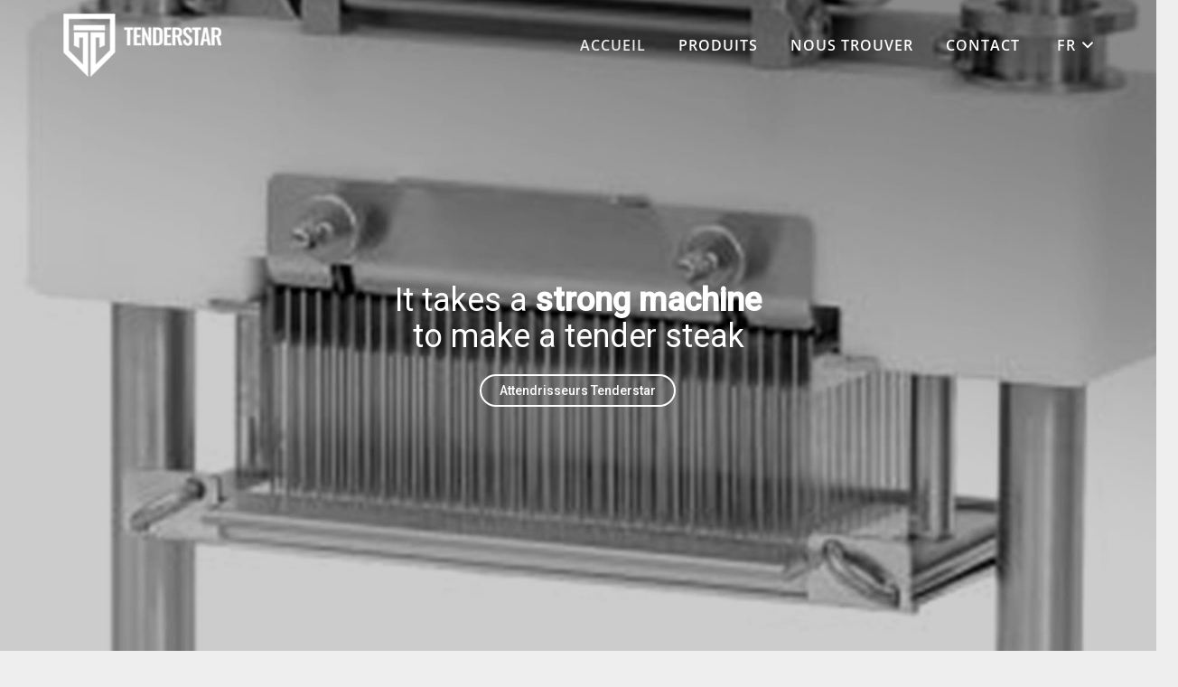

--- FILE ---
content_type: text/html; charset=UTF-8
request_url: https://tenderstar.be/
body_size: 12651
content:
<!DOCTYPE HTML>
<html lang="fr-FR">
<head>
	<meta charset="UTF-8">
	<meta name='robots' content='index, follow, max-image-preview:large, max-snippet:-1, max-video-preview:-1' />
<link rel="alternate" hreflang="nl" href="https://tenderstar.be/nl/" />
<link rel="alternate" hreflang="en" href="https://tenderstar.be/en/" />
<link rel="alternate" hreflang="fr" href="https://tenderstar.be" />

	<!-- This site is optimized with the Yoast SEO plugin v17.7.1 - https://yoast.com/wordpress/plugins/seo/ -->
	<title>Accueil - Tenderstar</title>
	<link rel="canonical" href="https://tenderstar.be/" />
	<meta property="og:locale" content="fr_FR" />
	<meta property="og:type" content="website" />
	<meta property="og:title" content="Accueil - Tenderstar" />
	<meta property="og:url" content="https://tenderstar.be/" />
	<meta property="og:site_name" content="Tenderstar" />
	<meta property="article:modified_time" content="2020-09-28T12:41:20+00:00" />
	<meta property="og:image" content="https://tenderstar.be/wp-content/uploads/2020/05/fb-picture.png.jpg" />
	<meta property="og:image:width" content="600" />
	<meta property="og:image:height" content="315" />
	<meta name="twitter:card" content="summary_large_image" />
	<meta name="twitter:label1" content="Durée de lecture estimée" />
	<meta name="twitter:data1" content="2 minutes" />
	<script type="application/ld+json" class="yoast-schema-graph">{"@context":"https://schema.org","@graph":[{"@type":"WebSite","@id":"https://tenderstar.be/#website","url":"https://tenderstar.be/","name":"Tenderstar","description":"","potentialAction":[{"@type":"SearchAction","target":{"@type":"EntryPoint","urlTemplate":"https://tenderstar.be/?s={search_term_string}"},"query-input":"required name=search_term_string"}],"inLanguage":"fr-FR"},{"@type":"WebPage","@id":"https://tenderstar.be/#webpage","url":"https://tenderstar.be/","name":"Accueil - Tenderstar","isPartOf":{"@id":"https://tenderstar.be/#website"},"datePublished":"2020-04-24T12:09:06+00:00","dateModified":"2020-09-28T12:41:20+00:00","breadcrumb":{"@id":"https://tenderstar.be/#breadcrumb"},"inLanguage":"fr-FR","potentialAction":[{"@type":"ReadAction","target":["https://tenderstar.be/"]}]},{"@type":"BreadcrumbList","@id":"https://tenderstar.be/#breadcrumb","itemListElement":[{"@type":"ListItem","position":1,"name":"Home"}]}]}</script>
	<!-- / Yoast SEO plugin. -->


<link rel='dns-prefetch' href='//s.w.org' />
<link rel="alternate" type="application/rss+xml" title="Tenderstar &raquo; Flux" href="https://tenderstar.be/feed/" />
<link rel="alternate" type="application/rss+xml" title="Tenderstar &raquo; Flux des commentaires" href="https://tenderstar.be/comments/feed/" />
<link rel="alternate" type="application/rss+xml" title="Tenderstar &raquo; Accueil Flux des commentaires" href="https://tenderstar.be/sample-page/feed/" />
<meta name="viewport" content="width=device-width, initial-scale=1">
<meta name="SKYPE_TOOLBAR" content="SKYPE_TOOLBAR_PARSER_COMPATIBLE">
<meta name="theme-color" content="#f5f5f5">
		<script>
			window._wpemojiSettings = {"baseUrl":"https:\/\/s.w.org\/images\/core\/emoji\/13.1.0\/72x72\/","ext":".png","svgUrl":"https:\/\/s.w.org\/images\/core\/emoji\/13.1.0\/svg\/","svgExt":".svg","source":{"concatemoji":"https:\/\/tenderstar.be\/wp-includes\/js\/wp-emoji-release.min.js?ver=5.8.12"}};
			!function(e,a,t){var n,r,o,i=a.createElement("canvas"),p=i.getContext&&i.getContext("2d");function s(e,t){var a=String.fromCharCode;p.clearRect(0,0,i.width,i.height),p.fillText(a.apply(this,e),0,0);e=i.toDataURL();return p.clearRect(0,0,i.width,i.height),p.fillText(a.apply(this,t),0,0),e===i.toDataURL()}function c(e){var t=a.createElement("script");t.src=e,t.defer=t.type="text/javascript",a.getElementsByTagName("head")[0].appendChild(t)}for(o=Array("flag","emoji"),t.supports={everything:!0,everythingExceptFlag:!0},r=0;r<o.length;r++)t.supports[o[r]]=function(e){if(!p||!p.fillText)return!1;switch(p.textBaseline="top",p.font="600 32px Arial",e){case"flag":return s([127987,65039,8205,9895,65039],[127987,65039,8203,9895,65039])?!1:!s([55356,56826,55356,56819],[55356,56826,8203,55356,56819])&&!s([55356,57332,56128,56423,56128,56418,56128,56421,56128,56430,56128,56423,56128,56447],[55356,57332,8203,56128,56423,8203,56128,56418,8203,56128,56421,8203,56128,56430,8203,56128,56423,8203,56128,56447]);case"emoji":return!s([10084,65039,8205,55357,56613],[10084,65039,8203,55357,56613])}return!1}(o[r]),t.supports.everything=t.supports.everything&&t.supports[o[r]],"flag"!==o[r]&&(t.supports.everythingExceptFlag=t.supports.everythingExceptFlag&&t.supports[o[r]]);t.supports.everythingExceptFlag=t.supports.everythingExceptFlag&&!t.supports.flag,t.DOMReady=!1,t.readyCallback=function(){t.DOMReady=!0},t.supports.everything||(n=function(){t.readyCallback()},a.addEventListener?(a.addEventListener("DOMContentLoaded",n,!1),e.addEventListener("load",n,!1)):(e.attachEvent("onload",n),a.attachEvent("onreadystatechange",function(){"complete"===a.readyState&&t.readyCallback()})),(n=t.source||{}).concatemoji?c(n.concatemoji):n.wpemoji&&n.twemoji&&(c(n.twemoji),c(n.wpemoji)))}(window,document,window._wpemojiSettings);
		</script>
		<style>
img.wp-smiley,
img.emoji {
	display: inline !important;
	border: none !important;
	box-shadow: none !important;
	height: 1em !important;
	width: 1em !important;
	margin: 0 .07em !important;
	vertical-align: -0.1em !important;
	background: none !important;
	padding: 0 !important;
}
</style>
	<link rel='stylesheet' id='contact-form-7-css'  href='https://tenderstar.be/wp-content/plugins/contact-form-7/includes/css/styles.css?ver=5.5.3' media='all' />
<link rel='stylesheet' id='us-theme-css'  href='https://tenderstar.be/wp-content/uploads/us-assets/tenderstar.be.css?ver=13b51895' media='all' />
<link rel='stylesheet' id='theme-style-css'  href='https://tenderstar.be/wp-content/themes/tenderstar/style.css?ver=8.4' media='all' />
<link rel='stylesheet' id='bsf-Defaults-css'  href='https://tenderstar.be/wp-content/uploads/smile_fonts/Defaults/Defaults.css?ver=3.19.6' media='all' />
<link rel="https://api.w.org/" href="https://tenderstar.be/wp-json/" /><link rel="alternate" type="application/json" href="https://tenderstar.be/wp-json/wp/v2/pages/2" /><link rel="EditURI" type="application/rsd+xml" title="RSD" href="https://tenderstar.be/xmlrpc.php?rsd" />
<link rel="wlwmanifest" type="application/wlwmanifest+xml" href="https://tenderstar.be/wp-includes/wlwmanifest.xml" /> 
<meta name="generator" content="WordPress 5.8.12" />
<link rel='shortlink' href='https://tenderstar.be/' />
<link rel="alternate" type="application/json+oembed" href="https://tenderstar.be/wp-json/oembed/1.0/embed?url=https%3A%2F%2Ftenderstar.be%2F" />
<link rel="alternate" type="text/xml+oembed" href="https://tenderstar.be/wp-json/oembed/1.0/embed?url=https%3A%2F%2Ftenderstar.be%2F&#038;format=xml" />
<meta name="generator" content="WPML ver:4.4.12 stt:37,1,4;" />
		<script>
			if ( ! /Android|webOS|iPhone|iPad|iPod|BlackBerry|IEMobile|Opera Mini/i.test( navigator.userAgent ) ) {
				var root = document.getElementsByTagName( 'html' )[ 0 ]
				root.className += " no-touch";
			}
		</script>
		<style>.recentcomments a{display:inline !important;padding:0 !important;margin:0 !important;}</style><meta name="generator" content="Powered by WPBakery Page Builder - drag and drop page builder for WordPress."/>
<meta name="generator" content="Powered by Slider Revolution 6.5.11 - responsive, Mobile-Friendly Slider Plugin for WordPress with comfortable drag and drop interface." />
<link rel="icon" href="https://tenderstar.be/wp-content/uploads/2020/05/favicon.png" sizes="32x32" />
<link rel="icon" href="https://tenderstar.be/wp-content/uploads/2020/05/favicon.png" sizes="192x192" />
<link rel="apple-touch-icon" href="https://tenderstar.be/wp-content/uploads/2020/05/favicon.png" />
<meta name="msapplication-TileImage" content="https://tenderstar.be/wp-content/uploads/2020/05/favicon.png" />
<script type="text/javascript">function setREVStartSize(e){
			//window.requestAnimationFrame(function() {				 
				window.RSIW = window.RSIW===undefined ? window.innerWidth : window.RSIW;	
				window.RSIH = window.RSIH===undefined ? window.innerHeight : window.RSIH;	
				try {								
					var pw = document.getElementById(e.c).parentNode.offsetWidth,
						newh;
					pw = pw===0 || isNaN(pw) ? window.RSIW : pw;
					e.tabw = e.tabw===undefined ? 0 : parseInt(e.tabw);
					e.thumbw = e.thumbw===undefined ? 0 : parseInt(e.thumbw);
					e.tabh = e.tabh===undefined ? 0 : parseInt(e.tabh);
					e.thumbh = e.thumbh===undefined ? 0 : parseInt(e.thumbh);
					e.tabhide = e.tabhide===undefined ? 0 : parseInt(e.tabhide);
					e.thumbhide = e.thumbhide===undefined ? 0 : parseInt(e.thumbhide);
					e.mh = e.mh===undefined || e.mh=="" || e.mh==="auto" ? 0 : parseInt(e.mh,0);		
					if(e.layout==="fullscreen" || e.l==="fullscreen") 						
						newh = Math.max(e.mh,window.RSIH);					
					else{					
						e.gw = Array.isArray(e.gw) ? e.gw : [e.gw];
						for (var i in e.rl) if (e.gw[i]===undefined || e.gw[i]===0) e.gw[i] = e.gw[i-1];					
						e.gh = e.el===undefined || e.el==="" || (Array.isArray(e.el) && e.el.length==0)? e.gh : e.el;
						e.gh = Array.isArray(e.gh) ? e.gh : [e.gh];
						for (var i in e.rl) if (e.gh[i]===undefined || e.gh[i]===0) e.gh[i] = e.gh[i-1];
											
						var nl = new Array(e.rl.length),
							ix = 0,						
							sl;					
						e.tabw = e.tabhide>=pw ? 0 : e.tabw;
						e.thumbw = e.thumbhide>=pw ? 0 : e.thumbw;
						e.tabh = e.tabhide>=pw ? 0 : e.tabh;
						e.thumbh = e.thumbhide>=pw ? 0 : e.thumbh;					
						for (var i in e.rl) nl[i] = e.rl[i]<window.RSIW ? 0 : e.rl[i];
						sl = nl[0];									
						for (var i in nl) if (sl>nl[i] && nl[i]>0) { sl = nl[i]; ix=i;}															
						var m = pw>(e.gw[ix]+e.tabw+e.thumbw) ? 1 : (pw-(e.tabw+e.thumbw)) / (e.gw[ix]);					
						newh =  (e.gh[ix] * m) + (e.tabh + e.thumbh);
					}
					var el = document.getElementById(e.c);
					if (el!==null && el) el.style.height = newh+"px";					
					el = document.getElementById(e.c+"_wrapper");
					if (el!==null && el) {
						el.style.height = newh+"px";
						el.style.display = "block";
					}
				} catch(e){
					console.log("Failure at Presize of Slider:" + e)
				}					   
			//});
		  };</script>
<noscript><style> .wpb_animate_when_almost_visible { opacity: 1; }</style></noscript>		<style id="us-icon-fonts">@font-face{font-display:block;font-style:normal;font-family:"fontawesome";font-weight:900;src:url("https://tenderstar.be/wp-content/themes/Impreza/fonts/fa-solid-900.woff2?ver=8.4") format("woff2"),url("https://tenderstar.be/wp-content/themes/Impreza/fonts/fa-solid-900.woff?ver=8.4") format("woff")}.fas{font-family:"fontawesome";font-weight:900}@font-face{font-display:block;font-style:normal;font-family:"fontawesome";font-weight:400;src:url("https://tenderstar.be/wp-content/themes/Impreza/fonts/fa-regular-400.woff2?ver=8.4") format("woff2"),url("https://tenderstar.be/wp-content/themes/Impreza/fonts/fa-regular-400.woff?ver=8.4") format("woff")}.far{font-family:"fontawesome";font-weight:400}@font-face{font-display:block;font-style:normal;font-family:"fontawesome";font-weight:300;src:url("https://tenderstar.be/wp-content/themes/Impreza/fonts/fa-light-300.woff2?ver=8.4") format("woff2"),url("https://tenderstar.be/wp-content/themes/Impreza/fonts/fa-light-300.woff?ver=8.4") format("woff")}.fal{font-family:"fontawesome";font-weight:300}@font-face{font-display:block;font-style:normal;font-family:"Font Awesome 5 Duotone";font-weight:900;src:url("https://tenderstar.be/wp-content/themes/Impreza/fonts/fa-duotone-900.woff2?ver=8.4") format("woff2"),url("https://tenderstar.be/wp-content/themes/Impreza/fonts/fa-duotone-900.woff?ver=8.4") format("woff")}.fad{font-family:"Font Awesome 5 Duotone";font-weight:900}.fad{position:relative}.fad:before{position:absolute}.fad:after{opacity:0.4}@font-face{font-display:block;font-style:normal;font-family:"Font Awesome 5 Brands";font-weight:400;src:url("https://tenderstar.be/wp-content/themes/Impreza/fonts/fa-brands-400.woff2?ver=8.4") format("woff2"),url("https://tenderstar.be/wp-content/themes/Impreza/fonts/fa-brands-400.woff?ver=8.4") format("woff")}.fab{font-family:"Font Awesome 5 Brands";font-weight:400}@font-face{font-display:block;font-style:normal;font-family:"Material Icons";font-weight:400;src:url("https://tenderstar.be/wp-content/themes/Impreza/fonts/material-icons.woff2?ver=8.4") format("woff2"),url("https://tenderstar.be/wp-content/themes/Impreza/fonts/material-icons.woff?ver=8.4") format("woff")}.material-icons{font-family:"Material Icons";font-weight:400}</style>
				<style id="us-header-css"> .l-subheader.at_middle,.l-subheader.at_middle .w-dropdown-list,.l-subheader.at_middle .type_mobile .w-nav-list.level_1{background:var(--color-header-middle-bg);color:var(--color-header-middle-text)}.no-touch .l-subheader.at_middle a:hover,.no-touch .l-header.bg_transparent .l-subheader.at_middle .w-dropdown.opened a:hover{color:var(--color-header-middle-text-hover)}.l-header.bg_transparent:not(.sticky) .l-subheader.at_middle{background:var(--color-header-transparent-bg);color:var(--color-header-transparent-text)}.no-touch .l-header.bg_transparent:not(.sticky) .at_middle .w-cart-link:hover,.no-touch .l-header.bg_transparent:not(.sticky) .at_middle .w-text a:hover,.no-touch .l-header.bg_transparent:not(.sticky) .at_middle .w-html a:hover,.no-touch .l-header.bg_transparent:not(.sticky) .at_middle .w-nav>a:hover,.no-touch .l-header.bg_transparent:not(.sticky) .at_middle .w-menu a:hover,.no-touch .l-header.bg_transparent:not(.sticky) .at_middle .w-search>a:hover,.no-touch .l-header.bg_transparent:not(.sticky) .at_middle .w-dropdown a:hover,.no-touch .l-header.bg_transparent:not(.sticky) .at_middle .type_desktop .menu-item.level_1:hover>a{color:var(--color-header-transparent-text-hover)}.header_ver .l-header{background:var(--color-header-middle-bg);color:var(--color-header-middle-text)}@media (min-width:901px){.hidden_for_default{display:none!important}.l-subheader.at_top{display:none}.l-subheader.at_bottom{display:none}.l-header{position:relative;z-index:111;width:100%}.l-subheader{margin:0 auto}.l-subheader.width_full{padding-left:1.5rem;padding-right:1.5rem}.l-subheader-h{display:flex;align-items:center;position:relative;margin:0 auto;height:inherit}.w-header-show{display:none}.l-header.pos_fixed{position:fixed;left:0}.l-header.pos_fixed:not(.notransition) .l-subheader{transition-property:transform,background,box-shadow,line-height,height;transition-duration:0.3s;transition-timing-function:cubic-bezier(.78,.13,.15,.86)}.header_hor .l-header.sticky_auto_hide{transition:transform 0.3s cubic-bezier(.78,.13,.15,.86) 0.1s}.header_hor .l-header.sticky_auto_hide.down{transform:translateY(-110%)}.l-header.bg_transparent:not(.sticky) .l-subheader{box-shadow:none!important;background:none}.l-header.bg_transparent~.l-main .l-section.width_full.height_auto:first-of-type>.l-section-h{padding-top:0!important;padding-bottom:0!important}.l-header.pos_static.bg_transparent{position:absolute;left:0}.l-subheader.width_full .l-subheader-h{max-width:none!important}.l-header.shadow_thin .l-subheader.at_middle,.l-header.shadow_thin .l-subheader.at_bottom{box-shadow:0 1px 0 rgba(0,0,0,0.08)}.l-header.shadow_wide .l-subheader.at_middle,.l-header.shadow_wide .l-subheader.at_bottom{box-shadow:0 3px 5px -1px rgba(0,0,0,0.1),0 2px 1px -1px rgba(0,0,0,0.05)}.header_hor .l-subheader-cell>.w-cart{margin-left:0;margin-right:0}:root{--header-height:100px;--header-sticky-height:100px}.l-header:before{content:'100'}.l-header.sticky:before{content:'100'}.l-subheader.at_top{line-height:40px;height:40px}.l-header.sticky .l-subheader.at_top{line-height:40px;height:40px}.l-subheader.at_middle{line-height:100px;height:100px}.l-header.sticky .l-subheader.at_middle{line-height:100px;height:100px}.l-subheader.at_bottom{line-height:50px;height:50px}.l-header.sticky .l-subheader.at_bottom{line-height:50px;height:50px}.headerinpos_above .l-header.pos_fixed{overflow:hidden;transition:transform 0.3s;transform:translate3d(0,-100%,0)}.headerinpos_above .l-header.pos_fixed.sticky{overflow:visible;transform:none}.headerinpos_above .l-header.pos_fixed~.l-section>.l-section-h,.headerinpos_above .l-header.pos_fixed~.l-main .l-section:first-of-type>.l-section-h{padding-top:0!important}.headerinpos_below .l-header.pos_fixed:not(.sticky){position:absolute;top:100%}.headerinpos_below .l-header.pos_fixed~.l-main>.l-section:first-of-type>.l-section-h{padding-top:0!important}.headerinpos_below .l-header.pos_fixed~.l-main .l-section.full_height:nth-of-type(2){min-height:100vh}.headerinpos_below .l-header.pos_fixed~.l-main>.l-section:nth-of-type(2)>.l-section-h{padding-top:var(--header-height)}.headerinpos_bottom .l-header.pos_fixed:not(.sticky){position:absolute;top:100vh}.headerinpos_bottom .l-header.pos_fixed~.l-main>.l-section:first-of-type>.l-section-h{padding-top:0!important}.headerinpos_bottom .l-header.pos_fixed~.l-main>.l-section:first-of-type>.l-section-h{padding-bottom:var(--header-height)}.headerinpos_bottom .l-header.pos_fixed.bg_transparent~.l-main .l-section.valign_center:not(.height_auto):first-of-type>.l-section-h{top:calc( var(--header-height) / 2 )}.headerinpos_bottom .l-header.pos_fixed:not(.sticky) .w-cart-dropdown,.headerinpos_bottom .l-header.pos_fixed:not(.sticky) .w-nav.type_desktop .w-nav-list.level_2{bottom:100%;transform-origin:0 100%}.headerinpos_bottom .l-header.pos_fixed:not(.sticky) .w-nav.type_mobile.m_layout_dropdown .w-nav-list.level_1{top:auto;bottom:100%;box-shadow:var(--box-shadow-up)}.headerinpos_bottom .l-header.pos_fixed:not(.sticky) .w-nav.type_desktop .w-nav-list.level_3,.headerinpos_bottom .l-header.pos_fixed:not(.sticky) .w-nav.type_desktop .w-nav-list.level_4{top:auto;bottom:0;transform-origin:0 100%}.headerinpos_bottom .l-header.pos_fixed:not(.sticky) .w-dropdown-list{top:auto;bottom:-0.4em;padding-top:0.4em;padding-bottom:2.4em}.admin-bar .l-header.pos_static.bg_solid~.l-main .l-section.full_height:first-of-type{min-height:calc( 100vh - var(--header-height) - 32px )}.admin-bar .l-header.pos_fixed:not(.sticky_auto_hide)~.l-main .l-section.full_height:not(:first-of-type){min-height:calc( 100vh - var(--header-sticky-height) - 32px )}.admin-bar.headerinpos_below .l-header.pos_fixed~.l-main .l-section.full_height:nth-of-type(2){min-height:calc(100vh - 32px)}}@media (min-width:901px) and (max-width:900px){.hidden_for_default{display:none!important}.l-subheader.at_top{display:none}.l-subheader.at_bottom{display:none}.l-header{position:relative;z-index:111;width:100%}.l-subheader{margin:0 auto}.l-subheader.width_full{padding-left:1.5rem;padding-right:1.5rem}.l-subheader-h{display:flex;align-items:center;position:relative;margin:0 auto;height:inherit}.w-header-show{display:none}.l-header.pos_fixed{position:fixed;left:0}.l-header.pos_fixed:not(.notransition) .l-subheader{transition-property:transform,background,box-shadow,line-height,height;transition-duration:0.3s;transition-timing-function:cubic-bezier(.78,.13,.15,.86)}.header_hor .l-header.sticky_auto_hide{transition:transform 0.3s cubic-bezier(.78,.13,.15,.86) 0.1s}.header_hor .l-header.sticky_auto_hide.down{transform:translateY(-110%)}.l-header.bg_transparent:not(.sticky) .l-subheader{box-shadow:none!important;background:none}.l-header.bg_transparent~.l-main .l-section.width_full.height_auto:first-of-type>.l-section-h{padding-top:0!important;padding-bottom:0!important}.l-header.pos_static.bg_transparent{position:absolute;left:0}.l-subheader.width_full .l-subheader-h{max-width:none!important}.l-header.shadow_thin .l-subheader.at_middle,.l-header.shadow_thin .l-subheader.at_bottom{box-shadow:0 1px 0 rgba(0,0,0,0.08)}.l-header.shadow_wide .l-subheader.at_middle,.l-header.shadow_wide .l-subheader.at_bottom{box-shadow:0 3px 5px -1px rgba(0,0,0,0.1),0 2px 1px -1px rgba(0,0,0,0.05)}.header_hor .l-subheader-cell>.w-cart{margin-left:0;margin-right:0}:root{--header-height:100px;--header-sticky-height:100px}.l-header:before{content:'100'}.l-header.sticky:before{content:'100'}.l-subheader.at_top{line-height:40px;height:40px}.l-header.sticky .l-subheader.at_top{line-height:40px;height:40px}.l-subheader.at_middle{line-height:100px;height:100px}.l-header.sticky .l-subheader.at_middle{line-height:100px;height:100px}.l-subheader.at_bottom{line-height:50px;height:50px}.l-header.sticky .l-subheader.at_bottom{line-height:50px;height:50px}.headerinpos_above .l-header.pos_fixed{overflow:hidden;transition:transform 0.3s;transform:translate3d(0,-100%,0)}.headerinpos_above .l-header.pos_fixed.sticky{overflow:visible;transform:none}.headerinpos_above .l-header.pos_fixed~.l-section>.l-section-h,.headerinpos_above .l-header.pos_fixed~.l-main .l-section:first-of-type>.l-section-h{padding-top:0!important}.headerinpos_below .l-header.pos_fixed:not(.sticky){position:absolute;top:100%}.headerinpos_below .l-header.pos_fixed~.l-main>.l-section:first-of-type>.l-section-h{padding-top:0!important}.headerinpos_below .l-header.pos_fixed~.l-main .l-section.full_height:nth-of-type(2){min-height:100vh}.headerinpos_below .l-header.pos_fixed~.l-main>.l-section:nth-of-type(2)>.l-section-h{padding-top:var(--header-height)}.headerinpos_bottom .l-header.pos_fixed:not(.sticky){position:absolute;top:100vh}.headerinpos_bottom .l-header.pos_fixed~.l-main>.l-section:first-of-type>.l-section-h{padding-top:0!important}.headerinpos_bottom .l-header.pos_fixed~.l-main>.l-section:first-of-type>.l-section-h{padding-bottom:var(--header-height)}.headerinpos_bottom .l-header.pos_fixed.bg_transparent~.l-main .l-section.valign_center:not(.height_auto):first-of-type>.l-section-h{top:calc( var(--header-height) / 2 )}.headerinpos_bottom .l-header.pos_fixed:not(.sticky) .w-cart-dropdown,.headerinpos_bottom .l-header.pos_fixed:not(.sticky) .w-nav.type_desktop .w-nav-list.level_2{bottom:100%;transform-origin:0 100%}.headerinpos_bottom .l-header.pos_fixed:not(.sticky) .w-nav.type_mobile.m_layout_dropdown .w-nav-list.level_1{top:auto;bottom:100%;box-shadow:var(--box-shadow-up)}.headerinpos_bottom .l-header.pos_fixed:not(.sticky) .w-nav.type_desktop .w-nav-list.level_3,.headerinpos_bottom .l-header.pos_fixed:not(.sticky) .w-nav.type_desktop .w-nav-list.level_4{top:auto;bottom:0;transform-origin:0 100%}.headerinpos_bottom .l-header.pos_fixed:not(.sticky) .w-dropdown-list{top:auto;bottom:-0.4em;padding-top:0.4em;padding-bottom:2.4em}.admin-bar .l-header.pos_static.bg_solid~.l-main .l-section.full_height:first-of-type{min-height:calc( 100vh - var(--header-height) - 32px )}.admin-bar .l-header.pos_fixed:not(.sticky_auto_hide)~.l-main .l-section.full_height:not(:first-of-type){min-height:calc( 100vh - var(--header-sticky-height) - 32px )}.admin-bar.headerinpos_below .l-header.pos_fixed~.l-main .l-section.full_height:nth-of-type(2){min-height:calc(100vh - 32px)}}@media (min-width:601px) and (max-width:900px){.hidden_for_default{display:none!important}.l-subheader.at_top{display:none}.l-subheader.at_bottom{display:none}.l-header{position:relative;z-index:111;width:100%}.l-subheader{margin:0 auto}.l-subheader.width_full{padding-left:1.5rem;padding-right:1.5rem}.l-subheader-h{display:flex;align-items:center;position:relative;margin:0 auto;height:inherit}.w-header-show{display:none}.l-header.pos_fixed{position:fixed;left:0}.l-header.pos_fixed:not(.notransition) .l-subheader{transition-property:transform,background,box-shadow,line-height,height;transition-duration:0.3s;transition-timing-function:cubic-bezier(.78,.13,.15,.86)}.header_hor .l-header.sticky_auto_hide{transition:transform 0.3s cubic-bezier(.78,.13,.15,.86) 0.1s}.header_hor .l-header.sticky_auto_hide.down{transform:translateY(-110%)}.l-header.bg_transparent:not(.sticky) .l-subheader{box-shadow:none!important;background:none}.l-header.bg_transparent~.l-main .l-section.width_full.height_auto:first-of-type>.l-section-h{padding-top:0!important;padding-bottom:0!important}.l-header.pos_static.bg_transparent{position:absolute;left:0}.l-subheader.width_full .l-subheader-h{max-width:none!important}.l-header.shadow_thin .l-subheader.at_middle,.l-header.shadow_thin .l-subheader.at_bottom{box-shadow:0 1px 0 rgba(0,0,0,0.08)}.l-header.shadow_wide .l-subheader.at_middle,.l-header.shadow_wide .l-subheader.at_bottom{box-shadow:0 3px 5px -1px rgba(0,0,0,0.1),0 2px 1px -1px rgba(0,0,0,0.05)}.header_hor .l-subheader-cell>.w-cart{margin-left:0;margin-right:0}:root{--header-height:80px;--header-sticky-height:80px}.l-header:before{content:'80'}.l-header.sticky:before{content:'80'}.l-subheader.at_top{line-height:40px;height:40px}.l-header.sticky .l-subheader.at_top{line-height:40px;height:40px}.l-subheader.at_middle{line-height:80px;height:80px}.l-header.sticky .l-subheader.at_middle{line-height:80px;height:80px}.l-subheader.at_bottom{line-height:50px;height:50px}.l-header.sticky .l-subheader.at_bottom{line-height:50px;height:50px}}@media (max-width:600px){.hidden_for_default{display:none!important}.l-subheader.at_top{display:none}.l-subheader.at_bottom{display:none}.l-header{position:relative;z-index:111;width:100%}.l-subheader{margin:0 auto}.l-subheader.width_full{padding-left:1.5rem;padding-right:1.5rem}.l-subheader-h{display:flex;align-items:center;position:relative;margin:0 auto;height:inherit}.w-header-show{display:none}.l-header.pos_fixed{position:fixed;left:0}.l-header.pos_fixed:not(.notransition) .l-subheader{transition-property:transform,background,box-shadow,line-height,height;transition-duration:0.3s;transition-timing-function:cubic-bezier(.78,.13,.15,.86)}.header_hor .l-header.sticky_auto_hide{transition:transform 0.3s cubic-bezier(.78,.13,.15,.86) 0.1s}.header_hor .l-header.sticky_auto_hide.down{transform:translateY(-110%)}.l-header.bg_transparent:not(.sticky) .l-subheader{box-shadow:none!important;background:none}.l-header.bg_transparent~.l-main .l-section.width_full.height_auto:first-of-type>.l-section-h{padding-top:0!important;padding-bottom:0!important}.l-header.pos_static.bg_transparent{position:absolute;left:0}.l-subheader.width_full .l-subheader-h{max-width:none!important}.l-header.shadow_thin .l-subheader.at_middle,.l-header.shadow_thin .l-subheader.at_bottom{box-shadow:0 1px 0 rgba(0,0,0,0.08)}.l-header.shadow_wide .l-subheader.at_middle,.l-header.shadow_wide .l-subheader.at_bottom{box-shadow:0 3px 5px -1px rgba(0,0,0,0.1),0 2px 1px -1px rgba(0,0,0,0.05)}.header_hor .l-subheader-cell>.w-cart{margin-left:0;margin-right:0}:root{--header-height:50px;--header-sticky-height:50px}.l-header:before{content:'50'}.l-header.sticky:before{content:'50'}.l-subheader.at_top{line-height:40px;height:40px}.l-header.sticky .l-subheader.at_top{line-height:40px;height:40px}.l-subheader.at_middle{line-height:50px;height:50px}.l-header.sticky .l-subheader.at_middle{line-height:50px;height:50px}.l-subheader.at_bottom{line-height:50px;height:50px}.l-header.sticky .l-subheader.at_bottom{line-height:50px;height:50px}}@media (min-width:901px){.ush_image_1{height:70px!important}.l-header.sticky .ush_image_1{height:70px!important}}@media (min-width:901px) and (max-width:900px){.ush_image_1{height:30px!important}.l-header.sticky .ush_image_1{height:30px!important}}@media (min-width:601px) and (max-width:900px){.ush_image_1{height:50px!important}.l-header.sticky .ush_image_1{height:50px!important}}@media (max-width:600px){.ush_image_1{height:40px!important}.l-header.sticky .ush_image_1{height:40px!important}}.header_hor .ush_menu_1.type_desktop .menu-item.level_1>a:not(.w-btn){padding-left:18px;padding-right:18px}.header_hor .ush_menu_1.type_desktop .menu-item.level_1>a.w-btn{margin-left:18px;margin-right:18px}.header_ver .ush_menu_1.type_desktop .menu-item.level_1>a:not(.w-btn){padding-top:18px;padding-bottom:18px}.header_ver .ush_menu_1.type_desktop .menu-item.level_1>a.w-btn{margin-top:18px;margin-bottom:18px}.ush_menu_1.type_desktop .menu-item:not(.level_1){font-size:1rem}.ush_menu_1.type_mobile .w-nav-anchor.level_1,.ush_menu_1.type_mobile .w-nav-anchor.level_1 + .w-nav-arrow{font-size:14px}.ush_menu_1.type_mobile .w-nav-anchor:not(.level_1),.ush_menu_1.type_mobile .w-nav-anchor:not(.level_1) + .w-nav-arrow{font-size:0.9rem}@media (min-width:901px){.ush_menu_1 .w-nav-icon{font-size:20px}}@media (min-width:901px) and (max-width:900px){.ush_menu_1 .w-nav-icon{font-size:32px}}@media (min-width:601px) and (max-width:900px){.ush_menu_1 .w-nav-icon{font-size:20px}}@media (max-width:600px){.ush_menu_1 .w-nav-icon{font-size:20px}}.ush_menu_1 .w-nav-icon>div{border-width:3px}@media screen and (max-width:899px){.w-nav.ush_menu_1>.w-nav-list.level_1{display:none}.ush_menu_1 .w-nav-control{display:block}}.ush_menu_1 .menu-item.level_1>a:not(.w-btn):focus,.no-touch .ush_menu_1 .menu-item.level_1.opened>a:not(.w-btn),.no-touch .ush_menu_1 .menu-item.level_1:hover>a:not(.w-btn){background:transparent;color:#3b3b3b}.ush_menu_1 .menu-item.level_1.current-menu-item>a:not(.w-btn),.ush_menu_1 .menu-item.level_1.current-menu-ancestor>a:not(.w-btn),.ush_menu_1 .menu-item.level_1.current-page-ancestor>a:not(.w-btn){background:transparent;color:#3b3b3b}.l-header.bg_transparent:not(.sticky) .ush_menu_1.type_desktop .menu-item.level_1.current-menu-item>a:not(.w-btn),.l-header.bg_transparent:not(.sticky) .ush_menu_1.type_desktop .menu-item.level_1.current-menu-ancestor>a:not(.w-btn),.l-header.bg_transparent:not(.sticky) .ush_menu_1.type_desktop .menu-item.level_1.current-page-ancestor>a:not(.w-btn){background:transparent;color:#ebebeb}.ush_menu_1 .w-nav-list:not(.level_1){background:#fff;color:#333}.no-touch .ush_menu_1 .menu-item:not(.level_1)>a:focus,.no-touch .ush_menu_1 .menu-item:not(.level_1):hover>a{background:#3b3b3b;color:#fff}.ush_menu_1 .menu-item:not(.level_1).current-menu-item>a,.ush_menu_1 .menu-item:not(.level_1).current-menu-ancestor>a,.ush_menu_1 .menu-item:not(.level_1).current-page-ancestor>a{background:transparent;color:#3b3b3b}.ush_menu_1{font-weight:600!important;text-transform:uppercase!important;letter-spacing:1px!important}.ush_dropdown_1{font-weight:600!important;letter-spacing:1px!important}</style>
		<style id="us-design-options-css">.us_custom_6df4bc3a{color:#ffffff!important}.us_custom_578b46a4{background:url(https://tenderstar.be/wp-content/uploads/2020/05/A01-1.jpg) no-repeat center center / cover!important}.us_custom_04b5345d{background:#f7f7f7!important}.us_custom_bf6a00fb{background:url(https://tenderstar.be/wp-content/uploads/2020/05/A03-1.jpg) no-repeat center center / cover!important}.us_custom_06b219a4{color:#cccccc!important;text-transform:uppercase!important;background:#000000!important}.us_custom_4ddd45d0{text-align:right!important;font-weight:600!important;letter-spacing:1.5px!important}.us_custom_22532490{font-weight:400!important;font-size:10px!important;margin-bottom:3px!important;padding-bottom:0!important}.us_custom_95c91a74{width:120px!important;margin-left:auto!important;margin-right:auto!important}</style></head>
<body class="home page-template-default page page-id-2 wp-embed-responsive l-body Impreza_8.4 us-core_8.4 header_hor headerinpos_top state_default wpb-js-composer js-comp-ver-6.7.0 vc_responsive" itemscope itemtype="https://schema.org/WebPage">

<div class="l-canvas type_wide">
	<header id="page-header" class="l-header pos_fixed shadow_none bg_transparent id_43" itemscope itemtype="https://schema.org/WPHeader"><div class="l-subheader at_middle"><div class="l-subheader-h"><div class="l-subheader-cell at_left"><div class="w-image ush_image_1 with_transparent"><a href="https://tenderstar.be/" aria-label="Lien" class="w-image-h"><img width="230" height="91" src="https://tenderstar.be/wp-content/uploads/2020/07/logo-header-2.png" class="attachment-full size-full" alt="" loading="lazy" /><img width="230" height="92" src="https://tenderstar.be/wp-content/uploads/2020/07/logo-header-1.png" class="attachment-full size-full" alt="" loading="lazy" /></a></div></div><div class="l-subheader-cell at_center"></div><div class="l-subheader-cell at_right"><nav class="w-nav type_desktop ush_menu_1 height_full dropdown_height m_align_left m_layout_dropdown" itemscope itemtype="https://schema.org/SiteNavigationElement"><a class="w-nav-control" aria-label="Menu" href="javascript:void(0);"><div class="w-nav-icon"><div></div></div></a><ul class="w-nav-list level_1 hide_for_mobiles hover_simple"><li id="menu-item-33" class="menu-item menu-item-type-post_type menu-item-object-page menu-item-home current-menu-item page_item page-item-2 current_page_item w-nav-item level_1 menu-item-33"><a class="w-nav-anchor level_1" href="https://tenderstar.be/"><span class="w-nav-title">Accueil</span><span class="w-nav-arrow"></span></a></li><li id="menu-item-36" class="menu-item menu-item-type-post_type menu-item-object-page menu-item-has-children w-nav-item level_1 menu-item-36"><a class="w-nav-anchor level_1" href="https://tenderstar.be/produits/"><span class="w-nav-title">Produits</span><span class="w-nav-arrow"></span></a><ul class="w-nav-list level_2"><li id="menu-item-59" class="menu-item menu-item-type-post_type menu-item-object-page w-nav-item level_2 menu-item-59"><a class="w-nav-anchor level_2" href="https://tenderstar.be/produits/attendrisseurs/"><span class="w-nav-title">Attendrisseurs</span><span class="w-nav-arrow"></span></a></li><li id="menu-item-58" class="menu-item menu-item-type-post_type menu-item-object-page w-nav-item level_2 menu-item-58"><a class="w-nav-anchor level_2" href="https://tenderstar.be/produits/hachoirs/"><span class="w-nav-title">Hachoirs</span><span class="w-nav-arrow"></span></a></li><li id="menu-item-57" class="menu-item menu-item-type-post_type menu-item-object-page w-nav-item level_2 menu-item-57"><a class="w-nav-anchor level_2" href="https://tenderstar.be/produits/aplatisseurs/"><span class="w-nav-title">Aplatisseurs</span><span class="w-nav-arrow"></span></a></li><li id="menu-item-541" class="menu-item menu-item-type-post_type menu-item-object-page w-nav-item level_2 menu-item-541"><a class="w-nav-anchor level_2" href="https://tenderstar.be/produits/flavor-maker/"><span class="w-nav-title">Flavor maker</span><span class="w-nav-arrow"></span></a></li></ul></li><li id="menu-item-35" class="menu-item menu-item-type-post_type menu-item-object-page w-nav-item level_1 menu-item-35"><a class="w-nav-anchor level_1" href="https://tenderstar.be/nous-trouver/"><span class="w-nav-title">Nous trouver</span><span class="w-nav-arrow"></span></a></li><li id="menu-item-34" class="menu-item menu-item-type-post_type menu-item-object-page w-nav-item level_1 menu-item-34"><a class="w-nav-anchor level_1" href="https://tenderstar.be/contact/"><span class="w-nav-title">Contact</span><span class="w-nav-arrow"></span></a></li><li class="w-nav-close"></li></ul><div class="w-nav-options hidden" onclick='return {&quot;mobileWidth&quot;:900,&quot;mobileBehavior&quot;:1}'></div></nav><div class="w-dropdown ush_dropdown_1 source_wpml dropdown_height drop_to_right open_on_click"><div class="w-dropdown-h"><div class="w-dropdown-current"><a class="w-dropdown-item" href="javascript:void(0)"><span class="w-dropdown-item-title">FR</span></a></div><div class="w-dropdown-list"><div class="w-dropdown-list-h"><a href="https://tenderstar.be/nl/" class="w-dropdown-item smooth-scroll"><span class="w-dropdown-item-title">NL</span></a><a href="https://tenderstar.be/en/" class="w-dropdown-item smooth-scroll"><span class="w-dropdown-item-title">EN</span></a></div></div></div></div></div></div></div><div class="l-subheader for_hidden hidden"></div></header><main id="page-content" class="l-main" itemprop="mainContentOfPage">
	<section class="l-section wpb_row us_custom_6df4bc3a has_text_color height_auto width_full"><div class="l-section-h i-cf"><div class="g-cols via_flex valign_top type_default"><div class="vc_col-sm-12 wpb_column vc_column_container us_animate_afl" style="animation-delay:0.2s"><div class="vc_column-inner"><div class="wpb_wrapper">
			<!-- START Slider 1 1 REVOLUTION SLIDER 6.5.11 --><p class="rs-p-wp-fix"></p>
			<rs-module-wrap id="rev_slider_2_1_wrapper" data-source="gallery" style="visibility:hidden;background:transparent;padding:0;">
				<rs-module id="rev_slider_2_1" style="" data-version="6.5.11">
					<rs-slides>
						<rs-slide style="position: absolute;" data-key="rs-4" data-title="Slide" data-anim="ms:1000;r:0;" data-in="o:0;" data-out="a:false;">
							<img src="//tenderstar.be/wp-content/plugins/revslider/public/assets/assets/dummy.png" title="main-slider-image-1" width="1920" height="1150" class="rev-slidebg tp-rs-img rs-lazyload" data-lazyload="//tenderstar.be/wp-content/uploads/2020/07/main-slider-image-1.jpg" data-no-retina>
<!--
							--><h1
								id="slider-2-slide-4-layer-0" 
								class="rs-layer"
								data-type="text"
								data-color="#ffffff"
								data-rsp_ch="on"
								data-xy="x:c;y:c;yo:-10px;"
								data-text="w:normal;s:45;l:50;a:center;"
								data-frame_999="o:0;st:w;"
								style="z-index:5;font-family:'Roboto';"
							>It takes a <strong>strong machine </strong><br />
to make a tender steak 
							</h1><!--

							--><a
								id="slider-2-slide-4-layer-1" 
								class="rs-layer rev-btn"
								href="https://tenderstar.be/produits/attendrisseurs/" target="_self" rel="nofollow"
								data-type="button"
								data-color="#ffffff"
								data-rsp_ch="on"
								data-xy="x:c;y:c;yo:90px;"
								data-text="w:normal;s:17;l:40;fw:500;a:center;"
								data-dim="minh:0px;"
								data-padding="r:25;l:25;"
								data-border="bos:solid;boc:#ffffff;bow:2px,2px,2px,2px;bor:25px,25px,25px,25px;"
								data-frame_999="o:0;st:w;"
								data-frame_hover="c:#000;bgc:#fff;boc:rgba(255,255,255,0.75);bor:25px,25px,25px,25px;bos:solid;bow:2px,2px,2px,2px;e:power1.inOut;"
								style="z-index:6;background-color:rgba(0,0,0,0);font-family:'Roboto';"
							>Attendrisseurs Tenderstar 
							</a><!--
-->						</rs-slide>
						<rs-slide style="position: absolute;" data-key="rs-5" data-title="Slide" data-anim="ms:1000;r:0;" data-in="o:0;" data-out="a:false;">
							<img src="//tenderstar.be/wp-content/plugins/revslider/public/assets/assets/dummy.png" title="main-slider-image-2" width="1920" height="1150" class="rev-slidebg tp-rs-img rs-lazyload" data-lazyload="//tenderstar.be/wp-content/uploads/2020/07/main-slider-image-2.jpg" data-no-retina>
<!--
							--><h1
								id="slider-2-slide-5-layer-0" 
								class="rs-layer"
								data-type="text"
								data-color="#ffffff"
								data-rsp_ch="on"
								data-xy="x:c;y:c;yo:-10px;"
								data-text="w:normal;s:45;l:50;a:center;"
								data-frame_999="o:0;st:w;"
								style="z-index:5;font-family:'Roboto';"
							><strong>Des machines</strong><br />
 robustes et de qualité 
							</h1><!--

							--><a
								id="slider-2-slide-5-layer-1" 
								class="rs-layer rev-btn"
								href="https://tenderstar.be/produits/hachoirs/" target="_self" rel="nofollow"
								data-type="button"
								data-color="#ffffff"
								data-rsp_ch="on"
								data-xy="x:c;y:c;yo:90px;"
								data-text="w:normal;s:17;l:40;fw:500;a:center;"
								data-dim="minh:0px;"
								data-padding="r:25;l:25;"
								data-border="bos:solid;boc:#ffffff;bow:2px,2px,2px,2px;bor:25px,25px,25px,25px;"
								data-frame_999="o:0;st:w;"
								data-frame_hover="c:#000;bgc:#fff;boc:rgba(255,255,255,0.75);bor:25px,25px,25px,25px;bos:solid;bow:2px,2px,2px,2px;e:power1.inOut;"
								style="z-index:6;background-color:rgba(0,0,0,0);font-family:'Roboto';"
							>Hachoirs Tenderstar 
							</a><!--
-->						</rs-slide>
						<rs-slide style="position: absolute;" data-key="rs-6" data-title="Slide" data-anim="ms:1000;r:0;" data-in="o:0;" data-out="a:false;">
							<img src="//tenderstar.be/wp-content/plugins/revslider/public/assets/assets/dummy.png" title="main-slider-image-3" width="1920" height="1150" class="rev-slidebg tp-rs-img rs-lazyload" data-lazyload="//tenderstar.be/wp-content/uploads/2020/07/main-slider-image-3.jpg" data-no-retina>
<!--
							--><h1
								id="slider-2-slide-6-layer-0" 
								class="rs-layer"
								data-type="text"
								data-color="#ffffff"
								data-rsp_ch="on"
								data-xy="x:c;y:c;yo:-10px;"
								data-text="w:normal;s:45;l:50;a:center;"
								data-frame_999="o:0;st:w;"
								style="z-index:5;font-family:'Roboto';"
							>Une utilisation  <br />
<strong>simple et sans effort </strong> 
							</h1><!--

							--><a
								id="slider-2-slide-6-layer-1" 
								class="rs-layer rev-btn"
								href="https://tenderstar.be/produits/aplatisseurs/" target="_self" rel="nofollow"
								data-type="button"
								data-color="#ffffff"
								data-rsp_ch="on"
								data-xy="x:c;y:c;yo:90px;"
								data-text="w:normal;s:17;l:40;fw:500;a:center;"
								data-dim="minh:0px;"
								data-padding="r:25;l:25;"
								data-border="bos:solid;boc:#ffffff;bow:2px,2px,2px,2px;bor:25px,25px,25px,25px;"
								data-frame_999="o:0;st:w;"
								data-frame_hover="c:#000;bgc:#fff;boc:rgba(255,255,255,0.75);bor:25px,25px,25px,25px;bos:solid;bow:2px,2px,2px,2px;e:power1.inOut;"
								style="z-index:6;background-color:rgba(0,0,0,0);font-family:'Roboto';"
							>Applattisseurs Tenderstar 
							</a><!--
-->						</rs-slide>
					</rs-slides>
				</rs-module>
				<script type="text/javascript">
					setREVStartSize({c: 'rev_slider_2_1',rl:[1240,1024,778,480],el:[900],gw:[1240],gh:[900],type:'standard',justify:'',layout:'fullscreen',offsetContainer:'',offset:'',mh:"0"});if (window.RS_MODULES!==undefined && window.RS_MODULES.modules!==undefined && window.RS_MODULES.modules["revslider21"]!==undefined) {window.RS_MODULES.modules["revslider21"].once = false;window.revapi2 = undefined;if (window.RS_MODULES.checkMinimal!==undefined) window.RS_MODULES.checkMinimal()}
				</script>
			</rs-module-wrap>
			<!-- END REVOLUTION SLIDER -->
</div></div></div></div></div></section><section class="l-section wpb_row height_auto"><div class="l-section-h i-cf"><div class="g-cols via_flex valign_middle type_default"><div class="vc_col-sm-6 wpb_column vc_column_container pd-r-sp us_animate_afl" style="animation-delay:0.2s"><div class="vc_column-inner"><div class="wpb_wrapper"><div class="wpb_text_column align_justify"><div class="wpb_wrapper"><h2>À PROPOS DE NOUS</h2>
<p>Depuis plus de 25 ans, Tenderstar vous propose des machines de boucherie de haute qualité. Plus précisément, cette société familiale a su développer une large gamme <a href="https://tenderstar.be/products/attendrisseurs/">d’attendrisseurs</a>, <a href="https://tenderstar.be/products/hachoirs/">hachoirs</a> et <a href="https://tenderstar.be/products/aplatisseurs/">aplatisseurs</a>.</p>
</div></div></div></div></div><div class="vc_col-sm-6 vc_hidden-xs wpb_column vc_column_container min-hgt has_bg_color stretched"><div class="vc_column-inner us_custom_578b46a4"><div class="wpb_wrapper"></div></div></div></div></div></section><section class="l-section wpb_row us_custom_04b5345d height_huge"><div class="l-section-h i-cf"><div class="g-cols via_flex valign_middle type_default"><div class="vc_col-sm-6 vc_hidden-xs wpb_column vc_column_container"><div class="vc_column-inner"><div class="wpb_wrapper"><div class="w-image align_center"><div class="w-image-h"><img width="430" height="569" src="https://tenderstar.be/wp-content/uploads/2020/07/attendrisseur-manuel-tenderstar.png" class="attachment-full size-full" alt="" loading="lazy" srcset="https://tenderstar.be/wp-content/uploads/2020/07/attendrisseur-manuel-tenderstar.png 430w, https://tenderstar.be/wp-content/uploads/2020/07/attendrisseur-manuel-tenderstar-227x300.png 227w" sizes="(max-width: 430px) 100vw, 430px" /></div></div></div></div></div><div class="vc_col-sm-6 wpb_column vc_column_container us_animate_afr" style="animation-delay:0.2s"><div class="vc_column-inner"><div class="wpb_wrapper"><div class="wpb_text_column align_justify"><div class="wpb_wrapper"><h2>Pourquoi choisir Tenderstar ?</h2>
<p>Pour toutes nos machines de boucherie, nous mettons l’accent sur la qualité, tant en termes d’hygiène et d’entretien qu’en termes de sécurité.<br />
Toutes nos machines sont fabriquées en acier inoxydable et en polycetal, ce qui empêche la rouille et garantit des appareils robustes et durables.<br />
De plus, nos machines répondent aux normes CE et sont facilement démontables, ce qui permet un nettoyage aisé même à haute pression et offre la possibilité de stériliser les différentes pièces entrant en contact avec la viande.</p>
</div></div></div></div></div></div></div></section><section class="l-section wpb_row height_auto"><div class="l-section-h i-cf"><div class="g-cols via_flex valign_middle type_default"><div class="vc_col-sm-6 wpb_column vc_column_container pd-r-sp us_animate_afl" style="animation-delay:0.2s"><div class="vc_column-inner"><div class="wpb_wrapper"><div class="wpb_text_column align_justify"><div class="wpb_wrapper"><h2>Pourquoi l’attendrissage ?</h2>
<p>Ce que nous vous proposons avec les attendrisseurs Tenderstar – Numéro 1 Mondial de l’attendrissage –, c’est de sublimer vos pièces de viande.<br />
Grâce à nos machines, vous rentabilisez les carcasses débitées et vous pouvez garantir à vos clients une qualité de produits constante en leur offrant un produit tendre et savoureux.<br />
Toutes nos machines sont disponibles chez le fabricant, Paulus Stuart à Bruxelles, mais également dans de nombreux pays. Retrouvez ici <a href="https://tenderstar.be/find-us/">la liste complète de nos revendeurs.</a></p>
</div></div><div class="w-btn-wrapper align_none"><a class="w-btn us-btn-style_1" title="Find us" href="https://tenderstar.be/nous-trouver/"><span class="w-btn-label">OÙ NOUS TROUVER</span></a></div></div></div></div><div class="vc_col-sm-6 vc_hidden-xs wpb_column vc_column_container min-hgt has_bg_color stretched"><div class="vc_column-inner us_custom_bf6a00fb"><div class="wpb_wrapper"></div></div></div></div></div></section>
</main>

</div>
	<footer id="page-footer" class="l-footer" itemscope itemtype="https://schema.org/WPFooter">
		<section class="l-section wpb_row us_custom_04b5345d whyus-s height_huge"><div class="l-section-h i-cf"><div class="g-cols via_flex valign_top type_default"><div class="vc_col-sm-12 wpb_column vc_column_container"><div class="vc_column-inner"><div class="wpb_wrapper"><div class="wpb_text_column align_center"><div class="wpb_wrapper"><h2>POURQUOI TENDERSTAR ?</h2>
</div></div><div class="g-cols wpb_row whyus via_flex valign_top type_default"><div class="vc_col-sm-3 wpb_column vc_column_container"><div class="vc_column-inner"><div class="wpb_wrapper"><div class="w-image align_center"><div class="w-image-h"><img width="80" height="80" src="https://tenderstar.be/wp-content/uploads/2020/05/i01.png" class="attachment-full size-full" alt="" loading="lazy" /></div></div><div class="wpb_text_column align_center"><div class="wpb_wrapper"><p>Fonctionnel</p>
</div></div></div></div></div><div class="vc_col-sm-3 wpb_column vc_column_container"><div class="vc_column-inner"><div class="wpb_wrapper"><div class="w-image align_center"><div class="w-image-h"><img width="80" height="80" src="https://tenderstar.be/wp-content/uploads/2020/05/i02.png" class="attachment-full size-full" alt="" loading="lazy" /></div></div><div class="wpb_text_column align_center"><div class="wpb_wrapper"><p>Hygiénique</p>
</div></div></div></div></div><div class="vc_col-sm-3 wpb_column vc_column_container"><div class="vc_column-inner"><div class="wpb_wrapper"><div class="w-image align_center"><div class="w-image-h"><img width="80" height="80" src="https://tenderstar.be/wp-content/uploads/2020/05/i03.png" class="attachment-full size-full" alt="" loading="lazy" /></div></div><div class="wpb_text_column align_center"><div class="wpb_wrapper"><p>Qualité</p>
</div></div></div></div></div><div class="vc_col-sm-3 wpb_column vc_column_container"><div class="vc_column-inner"><div class="wpb_wrapper"><div class="w-image align_center"><div class="w-image-h"><img width="80" height="80" src="https://tenderstar.be/wp-content/uploads/2020/05/i04.png" class="attachment-full size-full" alt="" loading="lazy" /></div></div><div class="wpb_text_column align_center"><div class="wpb_wrapper"><p>Rentabilité</p>
</div></div></div></div></div></div></div></div></div></div></div></section><section class="l-section wpb_row us_custom_06b219a4 has_text_color height_small"><div class="l-section-h i-cf"><div class="g-cols via_flex valign_top type_default"><div class="vc_col-sm-12 wpb_column vc_column_container"><div class="vc_column-inner"><div class="wpb_wrapper"><div class="g-cols wpb_row via_flex valign_middle type_default"><div class="vc_col-sm-3 wpb_column vc_column_container"><div class="vc_column-inner"><div class="wpb_wrapper"><div class="w-image align_left"><a href="https://tenderstar.be" aria-label="Lien" class="w-image-h"><img width="230" height="91" src="https://tenderstar.be/wp-content/uploads/2020/07/logo-footer.png" class="attachment-full size-full" alt="" loading="lazy" /></a></div></div></div></div><div class="vc_col-sm-9 vc_hidden-xs wpb_column vc_column_container"><div class="vc_column-inner"><div class="wpb_wrapper"><div class="w-menu us_custom_4ddd45d0 layout_hor style_links us_menu_1" style="--main-gap:30px;--main-ver-indent:0.8em;--main-hor-indent:0.8em;"><ul id="menu-menu-main-1" class="menu"><li class="menu-item menu-item-type-post_type menu-item-object-page menu-item-home current-menu-item page_item page-item-2 current_page_item menu-item-33"><a href="https://tenderstar.be/" aria-current="page">Accueil</a></li><li class="menu-item menu-item-type-post_type menu-item-object-page menu-item-has-children menu-item-36"><a href="https://tenderstar.be/produits/">Produits</a></li><li class="menu-item menu-item-type-post_type menu-item-object-page menu-item-35"><a href="https://tenderstar.be/nous-trouver/">Nous trouver</a></li><li class="menu-item menu-item-type-post_type menu-item-object-page menu-item-34"><a href="https://tenderstar.be/contact/">Contact</a></li></ul><style>.us_menu_1 .menu>li>a{color:inherit}@media ( max-width:600px ){.us_menu_1 .menu{display:block!important}.us_menu_1 .menu>li{margin:0 0 var(--main-gap,30px)!important}}</style></div></div></div></div></div><div class="w-separator size_custom with_line width_default thick_1 style_solid color_text align_center" style="height:50px"><div class="w-separator-h"></div></div><div class="g-cols wpb_row via_flex valign_middle type_default"><div class="vc_col-sm-4 wpb_column vc_column_container"><div class="vc_column-inner"><div class="wpb_wrapper"><div class="w-iconbox iconpos_left style_default color_contrast align_center no_title"><div class="w-iconbox-icon" style="font-size:28px;"><i class="far fa-map-marker-alt"></i></div><div class="w-iconbox-meta"><div class="w-iconbox-text"><p>Adresse :<br />
Rue Rospy Chaudron 9,<br />
1070 Anderlecht</p>
</div></div></div></div></div></div><div class="vc_col-sm-4 wpb_column vc_column_container"><div class="vc_column-inner"><div class="wpb_wrapper"><div class="w-iconbox iconpos_left style_default color_contrast align_center no_title"><div class="w-iconbox-icon" style="font-size:28px;"><i class="far fa-phone-alt"></i></div><div class="w-iconbox-meta"><div class="w-iconbox-text"><p>Téléphone :<br />
+32 (0) 25 21 46 12</p>
</div></div></div></div></div></div><div class="vc_col-sm-4 wpb_column vc_column_container"><div class="vc_column-inner"><div class="wpb_wrapper"><div class="w-iconbox iconpos_left style_default color_contrast align_center no_title"><div class="w-iconbox-icon" style="font-size:28px;"><i class="far fa-envelope"></i></div><div class="w-iconbox-meta"><div class="w-iconbox-text"><p>E-mail :<br />
<a href="mailto:info@paulusstuart.be">info@paulusstuart.be</a></p>
</div></div></div></div></div></div></div><div class="w-separator size_custom with_line width_default thick_1 style_solid color_text align_center" style="height:50px"><div class="w-separator-h"></div></div><div class="wpb_text_column us_custom_22532490 align_center"><div class="wpb_wrapper"><p>IMPLEMENTED BY:</p>
</div></div><div class="w-image us_custom_95c91a74 align_center"><a title="socialsky - websites for companies - Belgium" target="_blank" href="https://www.socialsky.be/" rel="noopener" aria-label="Lien" class="w-image-h"><img width="309" height="64" src="https://tenderstar.be/wp-content/uploads/2020/05/logo-socialsky-white.png" class="attachment-full size-full" alt="" loading="lazy" srcset="https://tenderstar.be/wp-content/uploads/2020/05/logo-socialsky-white.png 309w, https://tenderstar.be/wp-content/uploads/2020/05/logo-socialsky-white-300x62.png 300w" sizes="(max-width: 309px) 100vw, 309px" /></a></div></div></div></div></div></div></section>
	</footer>
	<a class="w-toplink pos_right" href="#" title="Retour vers le haut" aria-label="Retour vers le haut"><span></span></a>	<a id="w-header-show" class="w-header-show" aria-label="Menu" href="javascript:void(0);"><span>Menu</span></a>
	<div class="w-header-overlay"></div>
		<script>
		// Store some global theme options used in JS
		if ( window.$us === undefined ) {
			window.$us = {};
		}
		$us.canvasOptions = ( $us.canvasOptions || {} );
		$us.canvasOptions.disableEffectsWidth = 900;
		$us.canvasOptions.columnsStackingWidth = 768;
		$us.canvasOptions.backToTopDisplay = 100;
		$us.canvasOptions.scrollDuration = 1000;

		$us.langOptions = ( $us.langOptions || {} );
		$us.langOptions.magnificPopup = ( $us.langOptions.magnificPopup || {} );
		$us.langOptions.magnificPopup.tPrev = 'Précédent (flèche vers la gauche du clavier)';
		$us.langOptions.magnificPopup.tNext = 'Suivant (flèche vers la droite du clavier)';
		$us.langOptions.magnificPopup.tCounter = '%curr% de %total%';

		$us.navOptions = ( $us.navOptions || {} );
		$us.navOptions.mobileWidth = 900;
		$us.navOptions.togglable = true;
		$us.ajaxLoadJs = true;
		$us.templateDirectoryUri = 'https://tenderstar.be/wp-content/themes/Impreza';
	</script>
	<script>if ( window.$us === undefined ) window.$us = {};$us.headerSettings = {"default":{"options":{"breakpoint":"900px","orientation":"hor","sticky":true,"sticky_auto_hide":false,"scroll_breakpoint":"100px","transparent":"1","width":"300px","elm_align":"center","shadow":"none","top_show":false,"top_height":"40px","top_sticky_height":"40px","top_fullwidth":false,"top_centering":false,"top_bg_color":"_header_top_bg","top_text_color":"_header_top_text","top_text_hover_color":"_header_top_text_hover","top_transparent_bg_color":"_header_top_transparent_bg","top_transparent_text_color":"_header_top_transparent_text","top_transparent_text_hover_color":"_header_transparent_text_hover","middle_height":"100px","middle_sticky_height":"100px","middle_fullwidth":false,"middle_centering":false,"elm_valign":"top","bg_img":"","bg_img_wrapper_start":"","bg_img_size":"cover","bg_img_repeat":"repeat","bg_img_position":"top left","bg_img_attachment":true,"bg_img_wrapper_end":"","middle_bg_color":"_header_middle_bg","middle_text_color":"_header_middle_text","middle_text_hover_color":"_header_middle_text_hover","middle_transparent_bg_color":"_header_transparent_bg","middle_transparent_text_color":"_header_transparent_text","middle_transparent_text_hover_color":"_header_transparent_text_hover","bottom_show":false,"bottom_height":"50px","bottom_sticky_height":"50px","bottom_fullwidth":false,"bottom_centering":false,"bottom_bg_color":"#f5f5f5","bottom_text_color":"#333","bottom_text_hover_color":"#3b3b3b","bottom_transparent_bg_color":"_header_transparent_bg","bottom_transparent_text_color":"_header_transparent_text","bottom_transparent_text_hover_color":"_header_transparent_text_hover"},"layout":{"top_left":[],"top_center":[],"top_right":[],"middle_left":["image:1"],"middle_center":[],"middle_right":["menu:1","dropdown:1"],"bottom_left":[],"bottom_center":[],"bottom_right":[],"hidden":[]}},"tablets":{"options":{"breakpoint":"900px","orientation":"hor","sticky":true,"sticky_auto_hide":false,"scroll_breakpoint":"100px","transparent":"1","width":"300px","elm_align":"center","shadow":"none","top_show":false,"top_height":"40px","top_sticky_height":"40px","top_fullwidth":false,"top_centering":false,"top_bg_color":"_header_top_bg","top_text_color":"_header_top_text","top_text_hover_color":"_header_top_text_hover","top_transparent_bg_color":"_header_top_transparent_bg","top_transparent_text_color":"_header_top_transparent_text","top_transparent_text_hover_color":"_header_transparent_text_hover","middle_height":"80px","middle_sticky_height":"80px","middle_fullwidth":false,"middle_centering":false,"elm_valign":"top","bg_img":"","bg_img_wrapper_start":"","bg_img_size":"cover","bg_img_repeat":"repeat","bg_img_position":"top left","bg_img_attachment":true,"bg_img_wrapper_end":"","middle_bg_color":"_header_middle_bg","middle_text_color":"_header_middle_text","middle_text_hover_color":"_header_middle_text_hover","middle_transparent_bg_color":"_header_transparent_bg","middle_transparent_text_color":"_header_transparent_text","middle_transparent_text_hover_color":"_header_transparent_text_hover","bottom_show":false,"bottom_height":"50px","bottom_sticky_height":"50px","bottom_fullwidth":false,"bottom_centering":false,"bottom_bg_color":"#f5f5f5","bottom_text_color":"#333","bottom_text_hover_color":"#3b3b3b","bottom_transparent_bg_color":"_header_transparent_bg","bottom_transparent_text_color":"_header_transparent_text","bottom_transparent_text_hover_color":"_header_transparent_text_hover","custom_breakpoint":1},"layout":{"top_left":[],"top_center":[],"top_right":[],"middle_left":["image:1"],"middle_center":[],"middle_right":["menu:1","dropdown:1"],"bottom_left":[],"bottom_center":[],"bottom_right":[],"hidden":[]}},"mobiles":{"options":{"breakpoint":"600px","orientation":"hor","sticky":true,"sticky_auto_hide":false,"scroll_breakpoint":"50px","transparent":"1","width":"300px","elm_align":"center","shadow":"none","top_show":false,"top_height":"40px","top_sticky_height":"40px","top_fullwidth":false,"top_centering":false,"top_bg_color":"_header_top_bg","top_text_color":"_header_top_text","top_text_hover_color":"_header_top_text_hover","top_transparent_bg_color":"_header_top_transparent_bg","top_transparent_text_color":"_header_top_transparent_text","top_transparent_text_hover_color":"_header_transparent_text_hover","middle_height":"50px","middle_sticky_height":"50px","middle_fullwidth":false,"middle_centering":false,"elm_valign":"top","bg_img":"","bg_img_wrapper_start":"","bg_img_size":"cover","bg_img_repeat":"repeat","bg_img_position":"top left","bg_img_attachment":true,"bg_img_wrapper_end":"","middle_bg_color":"_header_middle_bg","middle_text_color":"_header_middle_text","middle_text_hover_color":"_header_middle_text_hover","middle_transparent_bg_color":"_header_transparent_bg","middle_transparent_text_color":"_header_transparent_text","middle_transparent_text_hover_color":"_header_transparent_text_hover","bottom_show":false,"bottom_height":"50px","bottom_sticky_height":"50px","bottom_fullwidth":false,"bottom_centering":false,"bottom_bg_color":"#f5f5f5","bottom_text_color":"#333","bottom_text_hover_color":"#3b3b3b","bottom_transparent_bg_color":"_header_transparent_bg","bottom_transparent_text_color":"_header_transparent_text","bottom_transparent_text_hover_color":"_header_transparent_text_hover","custom_breakpoint":1},"layout":{"top_left":[],"top_center":[],"top_right":[],"middle_left":["image:1"],"middle_center":[],"middle_right":["menu:1","dropdown:1"],"bottom_left":[],"bottom_center":[],"bottom_right":[],"hidden":[]}},"header_id":43,"laptops":{"options":{"breakpoint":"900px","orientation":"hor","sticky":true,"sticky_auto_hide":false,"scroll_breakpoint":"100px","transparent":"1","width":"300px","elm_align":"center","shadow":"none","top_show":false,"top_height":"40px","top_sticky_height":"40px","top_fullwidth":false,"top_centering":false,"top_bg_color":"_header_top_bg","top_text_color":"_header_top_text","top_text_hover_color":"_header_top_text_hover","top_transparent_bg_color":"_header_top_transparent_bg","top_transparent_text_color":"_header_top_transparent_text","top_transparent_text_hover_color":"_header_transparent_text_hover","middle_height":"100px","middle_sticky_height":"100px","middle_fullwidth":false,"middle_centering":false,"elm_valign":"top","bg_img":"","bg_img_wrapper_start":"","bg_img_size":"cover","bg_img_repeat":"repeat","bg_img_position":"top left","bg_img_attachment":true,"bg_img_wrapper_end":"","middle_bg_color":"_header_middle_bg","middle_text_color":"_header_middle_text","middle_text_hover_color":"_header_middle_text_hover","middle_transparent_bg_color":"_header_transparent_bg","middle_transparent_text_color":"_header_transparent_text","middle_transparent_text_hover_color":"_header_transparent_text_hover","bottom_show":false,"bottom_height":"50px","bottom_sticky_height":"50px","bottom_fullwidth":false,"bottom_centering":false,"bottom_bg_color":"#f5f5f5","bottom_text_color":"#333","bottom_text_hover_color":"#3b3b3b","bottom_transparent_bg_color":"_header_transparent_bg","bottom_transparent_text_color":"_header_transparent_text","bottom_transparent_text_hover_color":"_header_transparent_text_hover","custom_breakpoint":1},"layout":{"top_left":[],"top_center":[],"top_right":[],"middle_left":["image:1"],"middle_center":[],"middle_right":["menu:1","dropdown:1"],"bottom_left":[],"bottom_center":[],"bottom_right":[],"hidden":[]}}};</script>
		<script type="text/javascript">
			window.RS_MODULES = window.RS_MODULES || {};
			window.RS_MODULES.modules = window.RS_MODULES.modules || {};
			window.RS_MODULES.waiting = window.RS_MODULES.waiting || [];
			window.RS_MODULES.defered = true;
			window.RS_MODULES.moduleWaiting = window.RS_MODULES.moduleWaiting || {};
			window.RS_MODULES.type = 'compiled';
		</script>
		<link href="https://fonts.googleapis.com/css?family=Roboto:400%2C500&display=swap" rel="stylesheet" property="stylesheet" media="all" type="text/css" >

<script type="text/javascript">
		if(typeof revslider_showDoubleJqueryError === "undefined") {function revslider_showDoubleJqueryError(sliderID) {console.log("You have some jquery.js library include that comes after the Slider Revolution files js inclusion.");console.log("To fix this, you can:");console.log("1. Set 'Module General Options' -> 'Advanced' -> 'jQuery & OutPut Filters' -> 'Put JS to Body' to on");console.log("2. Find the double jQuery.js inclusion and remove it");return "Double Included jQuery Library";}}
</script>
<link rel='stylesheet' id='rs-plugin-settings-css'  href='https://tenderstar.be/wp-content/plugins/revslider/public/assets/css/rs6.css?ver=6.5.11' media='all' />
<style id='rs-plugin-settings-inline-css'>
#rs-demo-id {}
</style>
<script src='https://tenderstar.be/wp-includes/js/dist/vendor/regenerator-runtime.min.js?ver=0.13.7' id='regenerator-runtime-js'></script>
<script src='https://tenderstar.be/wp-includes/js/dist/vendor/wp-polyfill.min.js?ver=3.15.0' id='wp-polyfill-js'></script>
<script id='contact-form-7-js-extra'>
var wpcf7 = {"api":{"root":"https:\/\/tenderstar.be\/wp-json\/","namespace":"contact-form-7\/v1"}};
</script>
<script src='https://tenderstar.be/wp-content/plugins/contact-form-7/includes/js/index.js?ver=5.5.3' id='contact-form-7-js'></script>
<script src='https://tenderstar.be/wp-includes/js/jquery/jquery.min.js?ver=3.6.0' id='jquery-core-js'></script>
<script src='https://tenderstar.be/wp-content/plugins/revslider/public/assets/js/rbtools.min.js?ver=6.5.11' defer async id='tp-tools-js'></script>
<script src='https://tenderstar.be/wp-content/plugins/revslider/public/assets/js/rs6.min.js?ver=6.5.11' defer async id='revmin-js'></script>
<script src='https://tenderstar.be/wp-content/uploads/us-assets/tenderstar.be.js?ver=4e46bf0a' id='us-core-js'></script>
<script src='https://tenderstar.be/wp-includes/js/wp-embed.min.js?ver=5.8.12' id='wp-embed-js'></script>
<script type="text/javascript" id="rs-initialisation-scripts">
		var	tpj = jQuery;

		var	revapi2;

		if(window.RS_MODULES === undefined) window.RS_MODULES = {};
		if(RS_MODULES.modules === undefined) RS_MODULES.modules = {};
		RS_MODULES.modules["revslider21"] = {once: RS_MODULES.modules["revslider21"]!==undefined ? RS_MODULES.modules["revslider21"].once : undefined, init:function() {
			window.revapi2 = window.revapi2===undefined || window.revapi2===null || window.revapi2.length===0  ? document.getElementById("rev_slider_2_1") : window.revapi2;
			if(window.revapi2 === null || window.revapi2 === undefined || window.revapi2.length==0) { window.revapi2initTry = window.revapi2initTry ===undefined ? 0 : window.revapi2initTry+1; if (window.revapi2initTry<20) requestAnimationFrame(function() {RS_MODULES.modules["revslider21"].init()}); return;}
			window.revapi2 = jQuery(window.revapi2);
			if(window.revapi2.revolution==undefined){ revslider_showDoubleJqueryError("rev_slider_2_1"); return;}
			revapi2.revolutionInit({
					revapi:"revapi2",
					sliderLayout:"fullscreen",
					duration:"5000ms",
					visibilityLevels:"1240,1024,778,480",
					gridwidth:1240,
					gridheight:900,
					lazyType:"smart",
					spinner:"spinner0",
					perspective:600,
					perspectiveType:"global",
					editorheight:"900,768,960,720",
					responsiveLevels:"1240,1024,778,480",
					progressBar:{disableProgressBar:true},
					navigation: {
						onHoverStop:false
					},
					viewPort: {
						global:true,
						globalDist:"-200px",
						enable:false
					},
					fallbacks: {
						allowHTML5AutoPlayOnAndroid:true
					},
			});
			
		}} // End of RevInitScript

		if (window.RS_MODULES.checkMinimal!==undefined) { window.RS_MODULES.checkMinimal();};
	</script>
</body>
</html>


--- FILE ---
content_type: text/css
request_url: https://tenderstar.be/wp-content/themes/tenderstar/style.css?ver=8.4
body_size: 894
content:
/*
Theme Name: Webs4companies
Template: Impreza
Version: 1.0
Author:	UpSolution
Theme URI: http://impreza.us-themes.com/
Author URI: http://us-themes.com/
*/

.align_justify p {
	text-align:justify;
}
.leaflet-popup-content-wrapper div.leaflet-popup-content h3 {
	padding-top:0px!important;
}
.mfp-bottom-bar {
	display:none!important;
}
.min-hgt {
	min-height:40vw;
	border:20px solid #ffffff!important;
}
.pd-r-sp {
	padding-top:50px;
	padding-bottom:50px;
}
.whyus img {
	padding-top:40px;
	padding-bottom:10px;
}
.wpb_text_column p a {
	font-weight:700;
}
.subpage-mphoto h1 {
	font-weight:700;
}
.products-sub {
	text-transform:uppercase;
	padding-top:15px;
	letter-spacing:1px;
	font-size:18px;
	font-weight: 400;
}
.contact-sub-icon .w-iconbox-icon {
	padding-bottom:10px;
}
form p {
	display:inline-block;
	float:left;
	width:100%;
	margin-bottom:5px;
}
.ajax-loader {
	display:none!important;
}
.wpcf7-submit {
	margin-top:15px!important;
}
.cf-section-sp {
	margin-top: 80px !important;
}
form {
	padding-top:10px;
}
.wpcf7-response-output {
	float:left;
	width:100%;
	margin-top:15px!important;
}
.red-line-sp h2 {
	position:relative;
	padding-bottom:30px;
}
.red-line-sp h2:after {
	content:'';
	width:200px;
	height:1px;
	left:0px;
	bottom:10px;
	background-color:#9c0c0c;
	position:absolute;
}
.align_center.red-line-sp h2:after {
	left:calc(50% - 100px);
}
.w-tabs-item {
	padding-left:0px;
	padding-right:50px!important
}
.w-tabs-item.active {
	color:#9c0c0c!important;
}
.w-tabs.style_default.layout_ver.navpos_left .w-tabs-item {
    border-width: 0 0 0 0px;
}
.w-tabs.style_default .w-tabs-list {
	background-color:#ffffff!important;
	border-right:2px solid #eaeaea
}
.no-touch .w-tabs.style_default .w-tabs-item:hover {
    background: #ffffff;
	color:#9c0c0c!important;
}
.subpage-mphoto h1 {
	text-align:center;
}
.w-tabs.layout_ver .w-image img.size-large {
    width: auto;
}
footer .w-iconbox p {
	text-transform:none;
}
footer .w-iconbox a {
	color:#ffffff;
}
.ctct-s .w-iconbox-title {
	font-weight:700;
}
#rev_slider_1_1_wrapper, #rev_slider_2_1_wrapper, #rev_slider_3_1_wrapper {
	left:0px!important;
}
@media all and (min-width:768px) {
	.pd-r-sp {
		padding-right:60px;
	}
	.subpage-mphoto h1 {
		font-size: 50px;
		letter-spacing: 1px;
	}
	.form-lft {
		width:50%;
		padding-right:8px;
	}
	.form-rgt {
		width:50%;
		padding-left:8px;
	}
	form {
		padding-left:100px;
		padding-right:100px;
	}
	.w-tabs-sections-h .w-tabs-section-content-h {
		padding-left:10px;
	}
}
@media all and (max-width:767px) {
	footer .w-image-h {
		text-align:center;
	}
	footer .vc_col-sm-3 {
		margin-bottom:0px!important;
	}
}